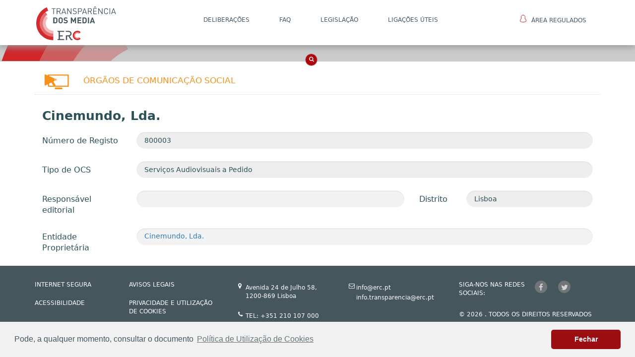

--- FILE ---
content_type: text/html; charset=utf-8
request_url: https://portaltransparencia.erc.pt/ocs/cinemundo-lda/?IdOcs=6b92fccf-29e3-ec11-8128-00505684056e&geral=true
body_size: 4787
content:


<!DOCTYPE html>
<html>
<head>
    <meta charset="utf-8">
    <meta http-equiv="X-UA-Compatible" content="IE=edge">
    <meta name="viewport" content="width=device-width, initial-scale=1.0, shrink-to-fit=no">
    <title>ERC</title>
    <link rel="shortcut icon" href="/img/favicon.ico">
    <link rel="stylesheet" href="/css/bootstrap/bootstrap.min.css">
    <link rel="stylesheet" href="/css/fonts/font-awesome.min.css">
    <link rel="stylesheet" href="/css/fonts/simple-line-icons.min.css">
    <link rel="stylesheet" href="/css/home/aa.css">
    <link rel="stylesheet" href="/css/home/Features-Boxed.css">
    <link rel="stylesheet" href="/css/home/Header-Blue.css">
    <link rel="stylesheet" href="/css/home/Navigation-Clean.css">
    <link rel="stylesheet" href="/css/home/Navigation-with-Button.css">
    <link rel="stylesheet" href="/css/home/styles.css">
    <link rel="stylesheet" href="/css/Style_PaginasGenericas.css">
    <link rel="stylesheet" href="/css/Style_noticias.css">
    <link rel="stylesheet" href="/css/Style_Relatorios.css">
    <link rel="stylesheet" href="/css/Style_PaginaPrincipal.css">
    <link rel="stylesheet" href="https://fonts.googleapis.com/css?family=Source+Sans+Pro:300,400,700">

    <link rel="stylesheet" href="/css/tooltipster/css/tooltipster.bundle.min.css">
    <link rel="stylesheet" href="/css/tooltipster/css/tooltipster-sideTip-punk.min.css">
    <link rel="stylesheet" href="/css/tooltipster/css/custom-theme.css">

    <link rel="stylesheet" href="/scripts/minimal-side-feedback/feedback.css">
    
    <script type="text/javascript" src="https://cdnjs.cloudflare.com/ajax/libs/svg.js/2.6.4/svg.min.js"></script>
    <!--You may not want to reference jQuery here if you already have it in your master template-->
    
    <script src="/scripts/js/jquery.min.js"></script>
    <script src="/scripts/jquery.validate.min.js"></script>
    <script src="/scripts/jquery.validate.unobtrusive.min.js"></script>
    <script src="/scripts/jquery.unobtrusive-ajax.js"></script>

    <script src="/scripts/minimal-side-feedback/feedback.js"></script>
    
    

    <link rel="stylesheet" type="text/css" href="/scripts/cookieconsent/3.1.0/cookieconsent.min.css" />
    <script src="/scripts/cookieconsent/3.1.0/cookieconsent.min.js"></script>
    <script>
        window.addEventListener("load", function(){
            window.cookieconsent.initialise({
                "palette": {
                    "popup": {
                        "background": "#f1f1f1",
                        "text": "#45565d"
                    },
                    "button": {
                        "background": "#9d0e12",
                        "text": "#ffffff"
                    }
                },
                "theme": "classic",
                "content": {
                    "message": "Pode, a qualquer momento, consultar o documento ",
                    "dismiss": "Fechar",
                    "link": "Pol&#237;tica de Utiliza&#231;&#227;o de Cookies",
                    "href": "/publico/pol&#237;tica-de-utiliza&#231;&#227;o-de-cookies/"
                }
            });
        });

    </script>
    
    
    <script src="https://www.google.com/recaptcha/api.js" async defer></script>
</head>
<body>
    
<div id="menuFirst">
<nav class="navbar navbar-default navigation-clean navbar-fixed-top" role="navigation">
<div class="container">
    <!-- Brand and toggle get grouped for better mobile display -->
    <div class="navbar-header">
      <button type="button" class="navbar-toggle" data-toggle="collapse" data-target="#bs-example-navbar-collapse-1">
        <span class="sr-only">Toggle navigation</span>
        <span class="icon-bar"></span>
        <span class="icon-bar"></span>
        <span class="icon-bar"></span>
      </button>
      <a class="navbar-brand hidden-sm hidden-md hidden-lg" href="/home/"><img class="img-responsive logoMenu" src="/media/1004/logotipo.svg" alt="erc-logo"></a>
    </div>
    <!-- Collect the nav links, forms, and other content for toggling -->
    <div class="collapse navbar-collapse" id="bs-example-navbar-collapse-1">
			<ul class="nav navbar-nav">
			<li class="pull-left hidden-xs no-hover">
			<a class="navbar-brand" href="/home/"><img class="img-responsive logoMenu" src="/media/1004/logotipo.svg" alt="erc-logo"></a>
			</li>
					<li role="presentation"><a href="/publico/delibera&#231;&#245;es/" target="_blank">DELIBERA&#199;&#213;ES</a></li>
					<li role="presentation"><a href="/publico/faq/">FAQ</a></li>
					<li role="presentation"><a href="/publico/legisla&#231;&#227;o/" target="_blank">LEGISLA&#199;&#195;O</a></li>
					<li role="presentation"><a href="/publico/liga&#231;&#245;es-&#250;teis/">Liga&#231;&#245;es &#218;teis</a></li>
				<li class="pull-right no-hover" role="presentation">
                                <a href="https://transparencia.erc.pt/Account/Login?ReturnUrl=%2FEntidade" target="_blank">
                                    <img class="icon-area-regulados" src="/img/area_regulados.svg">&#193;rea Regulados
                                </a>
                            </li>
			</ul>

    </div><!-- /.navbar-collapse -->
  </div><!-- /.container-fluid -->
</nav>
</div>
    <section id="boxes-main-search">
    <div class="features-boxed boxes-section" style="">
        <div class="container">
                <div class="row">
                    <div class="col-xs-12">


<form action="/umbraco/Surface/SearchNew/SubmitSearchForm" data-ajax="true" data-ajax-begin="OnBeginSearch()" data-ajax-complete="OnComplete()" data-ajax-failure="OnFailureSearch(data)" data-ajax-method="POST" data-ajax-mode="replace" data-ajax-success="OnSuccessSearch(data)" data-ajax-update="#search-results" id="form0" method="post">    <div id="menuSecond" class="container-fluid navbar-fixed-top navbar-search-fixed-top">
        <div class="row">
            <div class="col-md-3 img-back-logo">
            </div>
            <div class="col-md-6 section-search">
                <div id="custom-search-input">
                    <div class="input-group col-md-12">
                        
                        <input class="form-control input-lg" id="SearchTerm" name="SearchTerm" placeholder="PESQUISA..." type="text" value="" />
                        <span class="input-group-btn">
                            <button id="submit-button" class="btn btn-info btn-lg" ></button>
                        </span>
                    </div>
                </div>
                <div class="col-md-12 text-center radios-pesquisa">
                    <div class="radio_search_label">
                        <input type="radio" id="Ocs" name="Category" value="Ocs">
                        <label for="Ocs">OCS</label>
                    </div>
                    <div class="radio_search_label">
                        <input type="radio" id="Entidades" name="Category" value="Entidades">
                        <label for="Entidades">Entidades</label>
                    </div>
                    
                    <div class="radio_search_label">
                        <input type="radio" id="All" name="Category" value="All" checked="checked">
                        <label for="All">Tudo</label>
                    </div>
                    <input type="checkbox" name="searchType" value="searchMatch"> Apenas resultados coincidentes
                </div>
            </div>
            <div class="col-md-3"></div>
        </div>
        <div class="row">
            <div class="col-md-12">
                <div class="search-box-link">
                    <i class="fa fa-angle-up"></i>
                </div>
                <div class="search-box-link-closed">
                    <i class="fa fa-search"></i>
                </div>
            </div>
        </div>
    </div>
<input id="DocTypeAliases" name="DocTypeAliases" type="hidden" value="detalhesEntidadesOCS,detalhesPessoaRegulado,detalheOCS,servicosProgramas" /><input id="FieldPropertyAliases" name="FieldPropertyAliases" type="hidden" value="nodeName,metaName,metaKeyWords,metaDescription,designacao" /><input data-val="true" data-val-number="The field PageSize must be a number." data-val-required="The PageSize field is required." id="PageSize" name="PageSize" type="hidden" value="5" /><input data-val="true" data-val-number="The field PagingGroupSize must be a number." data-val-required="The PagingGroupSize field is required." id="PagingGroupSize" name="PagingGroupSize" type="hidden" value="3" />    <div id="search-results" class="search-results-container">




    </div>
</form>
                    </div>
                </div>
        </div>
    </div>
</section>







    
    

    

    <section id="boxes-main">
        <div class="features-boxed boxes-section yellow-back submenu-top ">
            
        </div>
    </section>
    <section id="boxes-main2">
        <div class="features-boxed boxes-section">
            <div class="container">



<div class="col-md-12 header-entidade nopaddinglat">
    <div class="row">
        <div class="col-xs-1 col-md-1 icon-ocs-yellow">
            <img src="/img/OCSyellow.svg" height="30">
        </div>
        <div class="col-xs-10 col-md-10 titulo-main yellow-ocs">
            <a class="yellow-ocs" href="javascript:window.history.back();">Órgãos de Comunicação Social</a>
        </div>
    </div>
</div>
<div class="col-md-12 titulo-header-name">Cinemundo, Lda.</div>
<div class="col-md-12  col-sm-12 btndivs forminside">
    <form class="form-horizontal">
        <fieldset>
            <!-- Text input-->
            <div class="form-group">
                <label class="col-md-2 control-label lblform" for="entidade">Número de Registo</label>
                <div class="col-md-10">
                    <input id="nrRegisto" name="nrRegisto" type="text" value="800003" placeholder="Número de Registo" class="form-control input-md greyinput" disabled>
                </div>
            </div>

            <div class="form-group">
                <label class="col-md-2 control-label lblform" for="entidade">Tipo de OCS</label>
                <div class="col-md-10">
                    <input id="tipoOCS" name="tipoOCS" type="text" value="Servi&#231;os Audiovisuais a Pedido" placeholder="Tipo de OCS" class="form-control input-md greyinput" disabled>
                </div>
            </div>



            <div class="form-group">
                <label class="col-md-2 control-label lblform" for="distrito">Responsável editorial</label>
                <div class="col-md-6">
                     <div class="form-control input-md greyinput">
                            <a href="/pessoas-regulado//?IdEntidade=&amp;geral=true">
                                
                            </a>
                        </div>
                    
                    
                </div>

                <label class="col-md-1 control-label lblform" for="distrito">Distrito</label>
                <div class="col-md-3">
                    <input id="distrito" name="distrito" type="text" value="Lisboa" placeholder="Distrito" class="form-control input-md greyinput" disabled>
                </div>


            </div>

                <div class="form-group">
                        <label class="col-md-2 control-label lblform" for="distrito">Entidade Proprietária</label>
                    <div class="col-md-10">
                        <div class="form-control input-md greyinput">
                            <a href="/entidades-ocs/cinemundo-lda/?IdEntidade=d0b5953d-5486-e611-80d3-00505684056e&amp;geral=true">
                                Cinemundo, Lda. 
                            </a> 
                        </div>
                    </div>

                </div>

            

        </fieldset>
    </form>
</div>


            </div>
        </div>
    </section>


    
<section id="footer_main">
    <div class="fotter_two">
        <div class="container">
            <div class="row">
                <div class="col-lg-12">
                    <div class="col-md-2 text-left nopaddinglat">
                                    <ul class="fotter_two_text_ul">
                                            <li><a href="/publico/internet-segura/">INTERNET SEGURA</a></li>
                                            <li><a href="/publico/acessibilidade/">ACESSIBILIDADE</a></li>
                                    </ul>

                    </div>
                    <div class="col-md-2 text-left nopaddinglat">
                                    <ul class="fotter_two_text_ul">
                                            <li><a href="/publico/avisos-legais/">AVISOS LEGAIS</a></li>
                                            <li><a href="/publico/pol&#237;tica-de-utiliza&#231;&#227;o-de-cookies/">Privacidade e Utiliza&#231;&#227;o de Cookies</a></li>
                                    </ul>

                    </div>
                    <!--Zona Middle Fotter 2-->
                    <div class="col-md-5 marginlat">
                        <div class="row">
                            <div class="col-md-12 fotter_two_text_icons">
                                <div class="col-md-6">
                                    <div class="row fotter_two_bottom" style="min-height:57px;">
                                        <div class="col-md-12 nopaddinglat">
                                            <div class="col-md-1 marginr6nopad">
                                                <i class="fa fa-map-marker" aria-hidden="true"></i>
                                            </div>
                                            <div class="col-md-10 fotter_two_text_ul_icons">
                                                <div class="row">
                                                    <div class="fotter_two_text_icons">
                                                        Avenida 24 de Julho 58, <br>1200-869 Lisboa
                                                    </div>
                                                </div>
                                            </div>
                                        </div>
                                    </div>
                                    <div class="row fotter_two_bottom">
                                        <div class="col-md-12 nopaddinglat">
                                            <div class="col-md-1 marginr6nopad">
                                                <i class="fa fa-phone" aria-hidden="true"></i>
                                            </div>
                                            <div class="col-md-10 fotter_two_text_ul_icons">
                                                <div class="row">
                                                    <div class="fotter_two_text_icons">
                                                        TEL: +351 210 107 000
                                                        
                                                        
                                                    </div>
                                                    
                                                </div>
                                            </div>
                                        </div>
                                    </div>
                                </div>
                                <div class="col-md-6">
                                    <div class="row fotter_two_bottom" style="min-height:57px;">
                                        <div class="col-md-12 nopaddinglat">
                                            <div class="col-md-1 marginr9nopad">
                                                <i class="fa fa-envelope-o"></i>
                                            </div>
                                            <div class="col-md-10 fotter_two_text_ul_icons">
                                                <div class="row">
                                                    <div class="fotter_two_text_icons">
                                                        info@erc.pt
                                                    </div>
                                                    <div class="fotter_two_text_icons">
                                                         info.transparencia@erc.pt
                                                    </div>
                                                </div>
                                            </div>
                                        </div>
                                    </div>
                                    
                                    
                                </div>
                            </div>
                        </div>
                    </div>
                    <!--Fim Zona Middle Fotter 2-->
                    <!--Footer 2 Col Direita-->
                    <div class="col-md-3">
                        <div class="row fotter_two_bottom">
                            <div class="col-md-12 nopaddinglat">
                                <div class="col-md-6 fotter_two_text_ul_icons">
                                    <div class="row">
                                        <div class="folowus">
                                            SIGA-NOS NAS REDES SOCIAIS:
                                        </div>
                                    </div>
                                </div>
                                <div class="col-md-2 nopaddinglat item-social">
                                    <a href="https://www.facebook.com/ercpt/" target="_blank" ><i class="fa fa-facebook" aria-hidden="true"></i></a>
                                </div>
                                <div class="col-md-2 nopaddinglat item-social">
                                    <a href="https://twitter.com/ercpt?lang=pt" target="_blank" ><i class="fa fa-twitter" aria-hidden="true"></i></a>
                                </div>
                            </div>
                        </div>
                        <div class="row fotter_two_bottom nopaddinglat">
                            <div class="col-md-12 fotter_two_text_ul nopaddinglat">© 2026 . TODOS OS DIREITOS RESERVADOS</div>
                        </div>
                    </div>
                </div>
            </div>
        </div>
    </div>
</section>

    
    
    <script src="/scripts/js/jquery.min.js?cdv=151392671" type="text/javascript"></script><script src="/scripts/bootstrap/js/bootstrap.min.js?cdv=151392671" type="text/javascript"></script><script src="/scripts/datatables/datatables.js?cdv=151392671" type="text/javascript"></script><script src="/scripts/datatables/plugins/1.10.16/sort/diacritics-sort.js?cdv=151392671" type="text/javascript"></script><script src="/scripts/datatables/plugins/1.10.16/filtering/type-based/diacritics-neutralise.js?cdv=151392671" type="text/javascript"></script><script src="/scripts/tooltipster/js/tooltipster.bundle.min.js?cdv=151392671" type="text/javascript"></script><script src="/scripts/tooltipster/js/tooltipster-SVG.min.js?cdv=151392671" type="text/javascript"></script><script src="/scripts/js/mainAnimations.js?cdv=151392671" type="text/javascript"></script><script src="/scripts/tooltipster/js/tooltipstercustom.js?cdv=151392671" type="text/javascript"></script><script src="/scripts/blockui/jquery.blockUI.js?cdv=151392671" type="text/javascript"></script>
    
    
    
    
    
    <!-- IMAGE MAP RESIZER -->
    <!-- <script src="/scripts/js/imageMapResizer.min.js"></script> -->
    <script src="/scripts/js/jquery.rwdImageMaps.min.js"></script>
     
     <script>
            $(document).ready(function () {
               // $('map').imageMapResize();
               $('img[usemap]').rwdImageMaps();
            });
    </script>
</body>
</html>

--- FILE ---
content_type: text/css
request_url: https://portaltransparencia.erc.pt/css/Style_PaginasGenericas.css
body_size: 119
content:


/**umb_name:Titulo*/
.Titulo{color: #2C5058;
    font-size: 20px;
    font-weight: 600;}

/**umb_name:Texto*/
.Texto{color: #2C5058;
font-weight: 400;
font-size: 14px;
line-height: 25px;}

/**umb_name:SubTitulo*/
.SubTitulo{color: #2C5058;
font-size: 18px;
font-weight: 600;}

--- FILE ---
content_type: image/svg+xml
request_url: https://portaltransparencia.erc.pt/img/search_red.svg
body_size: 540
content:
<svg xmlns="http://www.w3.org/2000/svg" viewBox="0 0 48.21 48.21"><defs><style>.cls-1{fill:#d01317;}.cls-2{fill:#fff;}</style></defs><title>Asset 54</title><g id="Layer_2" data-name="Layer 2"><g id="Layer_1-2" data-name="Layer 1"><circle class="cls-1" cx="24.11" cy="24.11" r="24.11"/><path class="cls-2" d="M22.12,26.53a5.1,5.1,0,1,1,5.1-5.09A5.09,5.09,0,0,1,22.12,26.53Zm0-9.53a4.44,4.44,0,1,0,4.44,4.44A4.44,4.44,0,0,0,22.12,17Z"/><path class="cls-2" d="M22.12,30.71a9.23,9.23,0,1,1,9.23-9.23A9.24,9.24,0,0,1,22.12,30.71Zm0-16.73a7.5,7.5,0,1,0,7.5,7.5A7.51,7.51,0,0,0,22.12,14Z"/><path class="cls-2" d="M35.77,30.71a.89.89,0,0,1-.51-.17L29,26a.86.86,0,1,1,1-1.4l6.23,4.51a.87.87,0,0,1-.51,1.57Z"/></g></g></svg>

--- FILE ---
content_type: application/javascript
request_url: https://portaltransparencia.erc.pt/scripts/tooltipster/js/tooltipstercustom.js?cdv=151392671
body_size: 3621
content:
// function setStroke(obj, evt, bringToFront) {
// 		if (bringToFront) {
// 			//obj.parentElement.appendChild(obj);
// 			//obj.parentElement.appendChild(evt.target);
// 			evt.target.setAttribute('stroke', '#e11919');
// 			obj.parentElement.appendChild(evt.target);
// 			//svg.appendChild(evt.target);
			
// 		} else {
// 			//obj.parentElement.removeChild(obj);
// 			evt.target.setAttribute('stroke', '#fff');
// 		}
// 	}
	
$(document).ready(function(){
	$('.tooltip').tooltipster({
		side: 'left',
		theme: ['tooltipster-punk', 'tooltipster-punk-customized']
		//,trackOrigin: true
		//,trackTooltip:true
		//,interactive : true
		//,trackerInterval:10
		//,debug: false
	});

	$('.tooltipLabels').tooltipster({
		side: ['top', 'bottom', 'right', 'left'],
		//side: 'left',
		//side: 'right',
		theme: ['tooltipster-punk', 'tooltipster-punk-customized']
		,interactive : true
	});

	function setStroke(obj, evt) {
		//console.log('setStroke');
		if(/Edge/.test(navigator.userAgent)){
			$('#map .tooltip').filter('path[stroke="#e11919"]').each(function(idx, elem){
				if($(elem).attr('name') !== obj.target.getAttribute('name')){
					$(elem).attr('stroke', '#fff');
	
					var instances = $.tooltipster.instances();
					for(var i = 0; i < instances.length; ++i){
						var condition = instances[i].__Content === $(elem).attr('name') && instances[i].__state !== 'closed';
						if(condition === true){
							instances[i].close();
							break;
						}
					}
					$.each(instances, function(i, instance){
						instance.close();
					});
				}
			});
		}
		
		if(obj.target.getAttribute('stroke') !== '#e11919'){
			obj.target.setAttribute('stroke', '#e11919');
			
			$(obj.target).parent().append(obj.target);
			
		}
	}
	function removeStroke(obj, evt) {
		
		if(!$(obj.target).hasClass('selectedDist')){
			obj.target.setAttribute('stroke', '#fff');
		}
		
		if($('#map .tooltip.selectedDist').length > 0){
			var selected = $('#map .tooltip.selectedDist').first();
			$(obj.target).parent().append(selected.get(0));
		}
	}
	$('#map .tooltip').each(function(idx, elem){
		$(elem).mouseover(setStroke);
		$(elem).mouseout(removeStroke);
	});

	$('.map').click(function(event){
		
		if($(event.target).prop('tagName') === 'path' && $(event.target).hasClass('tooltip')){
			event.preventDefault();
			return false;
		}
		$('#map .tooltip.selectedDist').each(function(idx, elem){
			$(elem).removeClass('selectedDist');
			$(elem).attr('stroke', '#fff');
        });

		//var totaisMapa = store.get('qsTotaisMapa');
		var totaisMapa = $.jStorage.get('qsTotaisMapa');

        if (typeof totaisMapa !== 'undefined' && totaisMapa !== null) {
            var mapaprop = totaisMapa.Lista;

            $("#totaisMapa").hide().html('<div class="row line-mapa">'
                // +'<div class="col-md-6 row-distrito text-left">Distrito:</div>'
                // +'<div class="col-md-6">'+ mapaprop[0].distrito +'</div>'
                + '</div>'
                + '<div class="row line-mapa">'
                + '<div class="col-xs-3 col-md-8 row-entidades text-left">Total Entidades</div>'
                + '<div class="col-xs-9 col-md-4"><a class="link-distrito" href="/entidades-ocs/?idActividade=all">' + mapaprop[0].TotalEntidades + '</a></div>'
                + '</div>'
                + '<div class="row line-mapa">'
                + '<div class="col-xs-3 col-md-8 row-ocs text-left">Total de Órgãos de Comunicação Social</div>'
                + '<div class="col-xs-9 col-md-4"><a class="link-distrito" href="/ocs/?idOcs=all">' + mapaprop[0].TotalOcs + '</a></div>'
                + '</div>').fadeIn("slow");
        }
       
	});
});
                